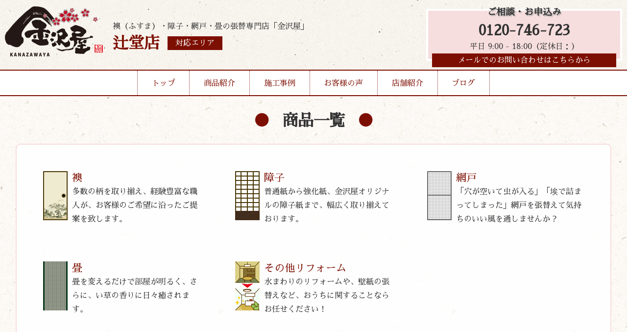

--- FILE ---
content_type: text/html; charset=UTF-8
request_url: https://kanazawaya-tsujido.com/menu/
body_size: 6286
content:
<!DOCTYPE html>
<html lang="ja">

<head>
	<meta charset="UTF-8">
	<meta http-equiv="x-ua-compatible" content="ie=edge">
	<title>商品紹介 &#8211; 金沢屋 辻堂店</title>
	<meta name="description" content="">
	<meta name="viewport" content="width=device-width, initial-scale=1">
	<script src="https://code.jquery.com/jquery-3.3.1.min.js" integrity="sha256-FgpCb/KJQlLNfOu91ta32o/NMZxltwRo8QtmkMRdAu8=" crossorigin="anonymous"></script>
	<link rel="stylesheet" href="https://kanazawaya-tsujido.com/wp-content/themes/kanazawaya-theme/style.css" />
	<link rel="stylesheet" href="https://kanazawaya-tsujido.com/wp-content/themes/kanazawaya-theme/reset.css" />
	<link rel="stylesheet" href="https://kanazawaya-tsujido.com/wp-content/themes/kanazawaya-theme/vegas.min.css" />
	<script src="https://kanazawaya-tsujido.com/wp-content/themes/kanazawaya-theme/vegas.min.js"></script>
	<!--Google Analytics Tag-->
	<!--Google Analytics Tag End-->
	<script>
		$(window).on('load', function() {
			$('#header-nav').addClass('header-nav');
		});

	</script>
	<style>
		body {
			background: url(https://kanazawaya-tsujido.com/wp-content/themes/kanazawaya-theme/img/body-bg.jpg);
			background-repeat: repeat;
		}

	</style>
</head>

<body class="wp-singular page-template page-template-menu-template page-template-menu-template-php page page-id-12 wp-theme-kanazawaya-theme">
	<div class="header-wrap">
		<header style="background:url(https://kanazawaya-tsujido.com/wp-content/themes/kanazawaya-theme/img/header-bg.jpg);background-repeat:repeat-x;">
			<div class="inner">
				<div class="header-logo">
					<a href="https://kanazawaya-tsujido.com/">
						<h1><img src="https://kanazawaya-tsujido.com/wp-content/themes/kanazawaya-theme/img/logo.png" alt="張替本舗金沢屋"></h1>
					</a>
					<div class="header-caption">
						<p>襖（ふすま）・障子・網戸・畳の張替専門店「金沢屋」</p>
						<div class="header-caption-sep">
														<h2>辻堂店</h2>
														
							<a href="https://kanazawaya-tsujido.com/store/">
								<div class="header-area">対応エリア</div>
							</a>
						</div>
					</div>
					<div class="mb-menu-btn">▼MENU▼</div>
				</div>
				<div class="mb-menu">
					<ul>
						<li><a href="https://kanazawaya-tsujido.com/">トップ</a></li>
						<li><a href="https://kanazawaya-tsujido.com/menu/">商品紹介</a></li>
						<li><a href="https://kanazawaya-tsujido.com/works/">施工事例</a></li>
						<li><a href="https://kanazawaya-tsujido.com/voice/">お客様の声</a></li>
						<li><a href="https://kanazawaya-tsujido.com/store/">店舗紹介</a></li>
						<li><a href="https://kanazawaya-tsujido.com/blog/">ブログ</a></li>
						<li><a href="https://kanazawaya-tsujido.com/info/">お問い合わせ</a></li>
					</ul>
				</div>
				<div class="header-cv">
					<h3>ご相談・お申込み</h3>
										<a href="tel:0120-746-723">0120-746-723</a>
					<p>平日 9:00 - 18:00（定休日：）</p>
										<a class="header-mail-link" href="https://kanazawaya-tsujido.com/info/">メールでのお問い合わせはこちらから</a>
				</div>
			</div>
		</header>
		<nav id="header-nav">
			<ul>
				<li><a href="https://kanazawaya-tsujido.com/">トップ</a></li>
				<li class="drop01-btn"><a href="https://kanazawaya-tsujido.com/menu/">商品紹介</a></li>
				<li><a href="https://kanazawaya-tsujido.com/works/">施工事例</a></li>
				<li><a href="https://kanazawaya-tsujido.com/voice/">お客様の声</a></li>
				<li><a href="https://kanazawaya-tsujido.com/store/">店舗紹介</a></li>
				<li><a href="https://kanazawaya-tsujido.com/blog/">ブログ</a></li>
			</ul>
			<span id="slide-line"></span>
		</nav>
		<ul class="drop01">
			<a href="https://kanazawaya-tsujido.com/menu#fusuma">
				<li>
					<img src="https://kanazawaya-tsujido.com/wp-content/themes/kanazawaya-theme/img/header-menu-fusuma.jpg" alt="襖">
					<h3>襖</h3>
					<p>多数の柄を取り揃え、経験豊富な職人が、お客様のご希望に沿ったご提案を致します。</p>
				</li>
			</a>
			<a href="https://kanazawaya-tsujido.com/menu#shouji">
				<li>
					<img src="https://kanazawaya-tsujido.com/wp-content/themes/kanazawaya-theme/img/header-menu-shouji.jpg" alt="障子">
					<h3>障子</h3>
					<p>普通紙から強化紙、金沢屋オリジナルの障子紙まで、幅広く取り揃えております。</p>
				</li>
			</a>
			<a href="https://kanazawaya-tsujido.com/menu#amido">
				<li>
					<img src="https://kanazawaya-tsujido.com/wp-content/themes/kanazawaya-theme/img/header-menu-amido.jpg" alt="網戸">
					<h3>網戸</h3>
					<p>「穴が空いて虫が入る」「埃で詰まってしまった」網戸を張替えて気持ちのいい風を通しませんか？</p>
				</li>
			</a>
			<a href="https://kanazawaya-tsujido.com/menu#tatami">
				<li>
					<img src="https://kanazawaya-tsujido.com/wp-content/themes/kanazawaya-theme/img/header-menu-tatami.jpg" alt="畳">
					<h3>畳</h3>
					<p>畳を変えるだけで部屋が明るく、さらに、い草の香りに日々癒されます。</p>
				</li>
			</a>
			<a href="https://kanazawaya-tsujido.com/menu#reform">
				<li>
					<img src="https://kanazawaya-tsujido.com/wp-content/themes/kanazawaya-theme/img/header-menu-reform.jpg" alt="その他リフォーム">
					<h3>その他リフォーム</h3>
					<p>水まわりのリフォームや、壁紙の張替えなど、おうちに関することならお任せください！</p>
				</li>
			</a>
		</ul>
	</div>

<main id="menu-page">
	<div class="inner">
		<h2 class="page-title">商品一覧</h2>
		<ul class="menu-page-head">
			<a href="#fusuma">
				<li>
					<img src="https://kanazawaya-tsujido.com/wp-content/themes/kanazawaya-theme/img/header-menu-fusuma.jpg" alt="襖">
					<h3>襖</h3>
					<p>多数の柄を取り揃え、経験豊富な職人が、お客様のご希望に沿ったご提案を致します。</p>
				</li>
			</a>
			<a href="#shouji">
				<li>
					<img src="https://kanazawaya-tsujido.com/wp-content/themes/kanazawaya-theme/img/header-menu-shouji.jpg" alt="障子">
					<h3>障子</h3>
					<p>普通紙から強化紙、金沢屋オリジナルの障子紙まで、幅広く取り揃えております。</p>
				</li>
			</a>
			<a href="#amido">
				<li>
					<img src="https://kanazawaya-tsujido.com/wp-content/themes/kanazawaya-theme/img/header-menu-amido.jpg" alt="網戸">
					<h3>網戸</h3>
					<p>「穴が空いて虫が入る」「埃で詰まってしまった」網戸を張替えて気持ちのいい風を通しませんか？</p>
				</li>
			</a>
			<a href="#tatami">
				<li>
					<img src="https://kanazawaya-tsujido.com/wp-content/themes/kanazawaya-theme/img/header-menu-tatami.jpg" alt="畳">
					<h3>畳</h3>
					<p>畳を変えるだけで部屋が明るく、さらに、い草の香りに日々癒されます。</p>
				</li>
			</a>
			<a href="#reform">
				<li>
					<img src="https://kanazawaya-tsujido.com/wp-content/themes/kanazawaya-theme/img/header-menu-reform.jpg" alt="その他リフォーム">
					<h3>その他リフォーム</h3>
					<p>水まわりのリフォームや、壁紙の張替えなど、おうちに関することならお任せください！</p>
				</li>
			</a>
		</ul>
	</div>
	<article class="inner">
		<div class="menu-section">
			<div id="fusuma"  class="menu-section-head">

				<div class="menu-section-head-cap">
					<h3>襖(ふすま)張替え商品一覧</h3>
										<p>表示価格は大サイズ1枚（約90cm×180cm、片面）の税別表示となります。<br />
襖紙には多様なデザインがございますので、ご訪問時に見本帳を見ながらご希望に沿うものをご提案させていただきます。</p>
									</div>
			</div>
			<div class="menu-section-box">
												<a href="https://kanazawaya-tsujido.com/info/">
					<div class="menu-section-box-item">
												<img width="306" height="306" src="https://kanazawaya-tsujido.com/wp-content/uploads/2021/11/fusuma01.jpg" class="attachment-full size-full" alt="" decoding="async" fetchpriority="high" srcset="https://kanazawaya-tsujido.com/wp-content/uploads/2021/11/fusuma01.jpg 306w, https://kanazawaya-tsujido.com/wp-content/uploads/2021/11/fusuma01-300x300.jpg 300w, https://kanazawaya-tsujido.com/wp-content/uploads/2021/11/fusuma01-150x150.jpg 150w" sizes="(max-width: 306px) 100vw, 306px" />												<div class="menu-section-box-item-cap">
							<h4>賃貸用襖紙</h4>
							<p>参考価格:3000円～</p>
							<p class="comments">デザインは限られますが、安価に仕上げられます。<br />
小さなお子様のいるご家庭では、気軽に張替えられます。<br />
賃貸アパートでのふすまにも最適！<br />
※画像は一例です</p>
						</div>
					</div>
				</a>
												<a href="https://kanazawaya-tsujido.com/info/">
					<div class="menu-section-box-item">
												<img width="306" height="306" src="https://kanazawaya-tsujido.com/wp-content/uploads/2021/11/fusuma02.jpg" class="attachment-full size-full" alt="" decoding="async" srcset="https://kanazawaya-tsujido.com/wp-content/uploads/2021/11/fusuma02.jpg 306w, https://kanazawaya-tsujido.com/wp-content/uploads/2021/11/fusuma02-300x300.jpg 300w, https://kanazawaya-tsujido.com/wp-content/uploads/2021/11/fusuma02-150x150.jpg 150w" sizes="(max-width: 306px) 100vw, 306px" />												<div class="menu-section-box-item-cap">
							<h4>戸建廉価品</h4>
							<p>参考価格:4500円～</p>
							<p class="comments">デザインも豊富で、価格も安価です。<br />
様々な部屋のニーズに応え、気軽に張替えられます。<br />
戸建でのふすまにも最適！<br />
※画像は一例です</p>
						</div>
					</div>
				</a>
												<a href="https://kanazawaya-tsujido.com/info/">
					<div class="menu-section-box-item">
												<img width="306" height="306" src="https://kanazawaya-tsujido.com/wp-content/uploads/2021/11/fusuma03.jpg" class="attachment-full size-full" alt="" decoding="async" srcset="https://kanazawaya-tsujido.com/wp-content/uploads/2021/11/fusuma03.jpg 306w, https://kanazawaya-tsujido.com/wp-content/uploads/2021/11/fusuma03-300x300.jpg 300w, https://kanazawaya-tsujido.com/wp-content/uploads/2021/11/fusuma03-150x150.jpg 150w" sizes="(max-width: 306px) 100vw, 306px" />												<div class="menu-section-box-item-cap">
							<h4>戸建普及品 糸入（織物）</h4>
							<p>参考価格:5500円～</p>
							<p class="comments">丈夫で長持ち、上質なデザインも豊富です。<br />
居間から客間まで、幅広くご利用いただけます。<br />
※画像は一例です</p>
						</div>
					</div>
				</a>
												<a href="https://kanazawaya-tsujido.com/info/">
					<div class="menu-section-box-item">
												<img width="466" height="466" src="https://kanazawaya-tsujido.com/wp-content/uploads/2021/11/fusuma04.png" class="attachment-full size-full" alt="" decoding="async" srcset="https://kanazawaya-tsujido.com/wp-content/uploads/2021/11/fusuma04.png 466w, https://kanazawaya-tsujido.com/wp-content/uploads/2021/11/fusuma04-300x300.png 300w, https://kanazawaya-tsujido.com/wp-content/uploads/2021/11/fusuma04-150x150.png 150w" sizes="(max-width: 466px) 100vw, 466px" />												<div class="menu-section-box-item-cap">
							<h4>戸建上級品 糸入（織物）</h4>
							<p>参考価格:8000円～</p>
							<p class="comments">高級な質感と、より格式高いデザインが揃っています。<br />
普段から使う頻度の高いお部屋や、客間に最適です！<br />
※画像は一例です</p>
						</div>
					</div>
				</a>
												<a href="https://kanazawaya-tsujido.com/info/">
					<div class="menu-section-box-item">
												<img width="466" height="466" src="https://kanazawaya-tsujido.com/wp-content/uploads/2021/11/fusuma05.png" class="attachment-full size-full" alt="" decoding="async" srcset="https://kanazawaya-tsujido.com/wp-content/uploads/2021/11/fusuma05.png 466w, https://kanazawaya-tsujido.com/wp-content/uploads/2021/11/fusuma05-300x300.png 300w, https://kanazawaya-tsujido.com/wp-content/uploads/2021/11/fusuma05-150x150.png 150w" sizes="(max-width: 466px) 100vw, 466px" />												<div class="menu-section-box-item-cap">
							<h4>戸建高級品 糸入（織物）</h4>
							<p>参考価格:12000円～</p>
							<p class="comments">織物の目も細かく、質感も上級品にふさわしいものです。<br />
４本立ちの襖絵など、荘厳なデザインです。<br />
※画像は一例です</p>
						</div>
					</div>
				</a>
												<a href="https://kanazawaya-tsujido.com/info/">
					<div class="menu-section-box-item">
												<img width="466" height="466" src="https://kanazawaya-tsujido.com/wp-content/uploads/2021/11/fusuma06.png" class="attachment-full size-full" alt="" decoding="async" srcset="https://kanazawaya-tsujido.com/wp-content/uploads/2021/11/fusuma06.png 466w, https://kanazawaya-tsujido.com/wp-content/uploads/2021/11/fusuma06-300x300.png 300w, https://kanazawaya-tsujido.com/wp-content/uploads/2021/11/fusuma06-150x150.png 150w" sizes="(max-width: 466px) 100vw, 466px" />												<div class="menu-section-box-item-cap">
							<h4>戸建高級品（手漉き和紙タイプ）</h4>
							<p>参考価格:12000円～</p>
							<p class="comments">手漉きの風合いで、デザイン・質感共に非常に優れています。<br />
職人により丁寧に作られている為、高級感も溢れ、<br />
鑑賞する楽しさもある襖紙です。<br />
※画像は一例です</p>
						</div>
					</div>
				</a>
												<a href="https://kanazawaya-tsujido.com/info/">
					<div class="menu-section-box-item">
												<img width="800" height="600" src="https://kanazawaya-tsujido.com/wp-content/uploads/2021/11/fusuma07.jpg" class="attachment-full size-full" alt="" decoding="async" srcset="https://kanazawaya-tsujido.com/wp-content/uploads/2021/11/fusuma07.jpg 800w, https://kanazawaya-tsujido.com/wp-content/uploads/2021/11/fusuma07-300x225.jpg 300w, https://kanazawaya-tsujido.com/wp-content/uploads/2021/11/fusuma07-768x576.jpg 768w" sizes="(max-width: 800px) 100vw, 800px" />												<div class="menu-section-box-item-cap">
							<h4>襖 新調</h4>
							<p>参考価格:15000円～</p>
							<p class="comments">非常に多くの種類が存在し、ここでは紹介しきることができないため、<br />
お客様のお宅に似合う最適なご提案をさせていただきます。<br />
さらに詳しい内容は一度ご相談ください。<br />
※画像は一例です</p>
						</div>
					</div>
				</a>
											</div>
			<!--障子-->
			<div id="shouji" class="menu-section-head">

				<div class="menu-section-head-cap">
					<h3>障子(しょうじ)張替え商品一覧</h3>
										<p>表示価格は大サイズ1枚（約90×180cm、片面）の税別表示となります。<br />
こちらに掲載する以外にも非常に多くの種類が存在しますので、一度お問い合わせください。</p>
									</div>
			</div>
			<div class="menu-section-box">
												<a href="https://kanazawaya-tsujido.com/info/">
					<div class="menu-section-box-item">
												<img width="306" height="179" src="https://kanazawaya-tsujido.com/wp-content/uploads/2021/11/shouji01.jpg" class="attachment-full size-full" alt="" decoding="async" srcset="https://kanazawaya-tsujido.com/wp-content/uploads/2021/11/shouji01.jpg 306w, https://kanazawaya-tsujido.com/wp-content/uploads/2021/11/shouji01-300x175.jpg 300w" sizes="(max-width: 306px) 100vw, 306px" />												<div class="menu-section-box-item-cap">
							<h4>普通紙</h4>
							<p>参考価格:2000円～</p>
							<p class="comments">強度が弱いため見た目重視品です。<br />
破れや変色をとりあえず白く綺麗にしたいという方へ。</p>
						</div>
					</div>
				</a>
												<a href="https://kanazawaya-tsujido.com/info/">
					<div class="menu-section-box-item">
												<img width="306" height="179" src="https://kanazawaya-tsujido.com/wp-content/uploads/2021/11/shouji02.jpg" class="attachment-full size-full" alt="" decoding="async" srcset="https://kanazawaya-tsujido.com/wp-content/uploads/2021/11/shouji02.jpg 306w, https://kanazawaya-tsujido.com/wp-content/uploads/2021/11/shouji02-300x175.jpg 300w" sizes="(max-width: 306px) 100vw, 306px" />												<div class="menu-section-box-item-cap">
							<h4>倍厚紙</h4>
							<p>参考価格:3000円～</p>
							<p class="comments">普通紙の2倍の厚さがあります。<br />
厚みがあるため、調湿機能もすぐれています。</p>
						</div>
					</div>
				</a>
												<a href="https://kanazawaya-tsujido.com/info/">
					<div class="menu-section-box-item">
												<img width="306" height="179" src="https://kanazawaya-tsujido.com/wp-content/uploads/2021/11/shouji03.jpg" class="attachment-full size-full" alt="" decoding="async" srcset="https://kanazawaya-tsujido.com/wp-content/uploads/2021/11/shouji03.jpg 306w, https://kanazawaya-tsujido.com/wp-content/uploads/2021/11/shouji03-300x175.jpg 300w" sizes="(max-width: 306px) 100vw, 306px" />												<div class="menu-section-box-item-cap">
							<h4>強化紙</h4>
							<p>参考価格:4000円～</p>
							<p class="comments">普通紙の約5倍の強度があります。<br />
掃除の際やお子様のイタズラで破れる事が少なくなり、<br />
長持ちさせる事が可能です。</p>
						</div>
					</div>
				</a>
												<a href="https://kanazawaya-tsujido.com/info/">
					<div class="menu-section-box-item">
												<img width="480" height="480" src="https://kanazawaya-tsujido.com/wp-content/uploads/2021/11/shouji04.jpg" class="attachment-full size-full" alt="" decoding="async" srcset="https://kanazawaya-tsujido.com/wp-content/uploads/2021/11/shouji04.jpg 480w, https://kanazawaya-tsujido.com/wp-content/uploads/2021/11/shouji04-300x300.jpg 300w, https://kanazawaya-tsujido.com/wp-content/uploads/2021/11/shouji04-150x150.jpg 150w" sizes="(max-width: 480px) 100vw, 480px" />												<div class="menu-section-box-item-cap">
							<h4>プラスチック紙</h4>
							<p>参考価格:7000円～</p>
							<p class="comments">ワンちゃん、ネコちゃんOK！<br />
水拭きで掃除できます。</p>
						</div>
					</div>
				</a>
												<a href="https://kanazawaya-tsujido.com/info/">
					<div class="menu-section-box-item">
												<img width="306" height="179" src="https://kanazawaya-tsujido.com/wp-content/uploads/2021/11/shouji05.jpg" class="attachment-full size-full" alt="" decoding="async" srcset="https://kanazawaya-tsujido.com/wp-content/uploads/2021/11/shouji05.jpg 306w, https://kanazawaya-tsujido.com/wp-content/uploads/2021/11/shouji05-300x175.jpg 300w" sizes="(max-width: 306px) 100vw, 306px" />												<div class="menu-section-box-item-cap">
							<h4>プラスチック強化紙</h4>
							<p>参考価格:9000円～</p>
							<p class="comments">ワンちゃん、ネコちゃんOK！<br />
強度と耐久性に優れています。</p>
						</div>
					</div>
				</a>
																			</div>
			<!--網戸-->
			<div id="amido" class="menu-section-head">

				<div class="menu-section-head-cap">
					<h3>網戸(あみど)張替え商品一覧</h3>
										<p>表示価格は大サイズ1枚（約90×180cm、片面）の税別表示となります。<br />
網戸の新調も承っております。ご希望の方は一度お問い合わせください。</p>
									</div>
			</div>
			<div class="menu-section-box">
												<a href="https://kanazawaya-tsujido.com/info/">
					<div class="menu-section-box-item">
												<img width="306" height="179" src="https://kanazawaya-tsujido.com/wp-content/uploads/2021/11/amido01.jpg" class="attachment-full size-full" alt="" decoding="async" srcset="https://kanazawaya-tsujido.com/wp-content/uploads/2021/11/amido01.jpg 306w, https://kanazawaya-tsujido.com/wp-content/uploads/2021/11/amido01-300x175.jpg 300w" sizes="(max-width: 306px) 100vw, 306px" />												<div class="menu-section-box-item-cap">
							<h4>グレーネット</h4>
							<p>参考価格:2000円～</p>
							<p class="comments">一般家庭に一番多く使われている標準の灰色のネット</p>
						</div>
					</div>
				</a>
												<a href="https://kanazawaya-tsujido.com/info/">
					<div class="menu-section-box-item">
												<img width="306" height="179" src="https://kanazawaya-tsujido.com/wp-content/uploads/2021/11/amido02.jpg" class="attachment-full size-full" alt="" decoding="async" srcset="https://kanazawaya-tsujido.com/wp-content/uploads/2021/11/amido02.jpg 306w, https://kanazawaya-tsujido.com/wp-content/uploads/2021/11/amido02-300x175.jpg 300w" sizes="(max-width: 306px) 100vw, 306px" />												<div class="menu-section-box-item-cap">
							<h4>ブラックネット</h4>
							<p>参考価格:2000円～</p>
							<p class="comments">外の風景が見えやすい黒色のネット</p>
						</div>
					</div>
				</a>
												<a href="https://kanazawaya-tsujido.com/info/">
					<div class="menu-section-box-item">
												<img width="500" height="500" src="https://kanazawaya-tsujido.com/wp-content/uploads/2021/11/amido03.png" class="attachment-full size-full" alt="" decoding="async" srcset="https://kanazawaya-tsujido.com/wp-content/uploads/2021/11/amido03.png 500w, https://kanazawaya-tsujido.com/wp-content/uploads/2021/11/amido03-300x300.png 300w, https://kanazawaya-tsujido.com/wp-content/uploads/2021/11/amido03-150x150.png 150w" sizes="(max-width: 500px) 100vw, 500px" />												<div class="menu-section-box-item-cap">
							<h4>グラスファイバーネット</h4>
							<p>参考価格:6000円～</p>
							<p class="comments">ガラス繊維でできてるので耐久性に優れています。<br />
熱に強く、タバコの火を近づけても穴が開きにくいです。</p>
						</div>
					</div>
				</a>
												<a href="https://kanazawaya-tsujido.com/info/">
					<div class="menu-section-box-item">
												<img width="615" height="461" src="https://kanazawaya-tsujido.com/wp-content/uploads/2021/11/amido04.jpg" class="attachment-full size-full" alt="" decoding="async" srcset="https://kanazawaya-tsujido.com/wp-content/uploads/2021/11/amido04.jpg 615w, https://kanazawaya-tsujido.com/wp-content/uploads/2021/11/amido04-300x225.jpg 300w" sizes="(max-width: 615px) 100vw, 615px" />												<div class="menu-section-box-item-cap">
							<h4>プライバシーネット</h4>
							<p>参考価格:6000円～</p>
							<p class="comments">外から中が見にくく、外が見えやすいので<br />
見晴らしが良いお部屋に最適です。</p>
						</div>
					</div>
				</a>
												<a href="https://kanazawaya-tsujido.com/info/">
					<div class="menu-section-box-item">
												<img width="500" height="375" src="https://kanazawaya-tsujido.com/wp-content/uploads/2021/11/amido05.png" class="attachment-full size-full" alt="" decoding="async" srcset="https://kanazawaya-tsujido.com/wp-content/uploads/2021/11/amido05.png 500w, https://kanazawaya-tsujido.com/wp-content/uploads/2021/11/amido05-300x225.png 300w" sizes="(max-width: 500px) 100vw, 500px" />												<div class="menu-section-box-item-cap">
							<h4>ペットディフェンス</h4>
							<p>参考価格:6000円～</p>
							<p class="comments">ワンちゃん、ネコちゃんOK！<br />
ペットも怪我しにくく丈夫な網です。</p>
						</div>
					</div>
				</a>
												<a href="https://kanazawaya-tsujido.com/info/">
					<div class="menu-section-box-item">
												<img width="500" height="375" src="https://kanazawaya-tsujido.com/wp-content/uploads/2021/11/amido06.png" class="attachment-full size-full" alt="" decoding="async" srcset="https://kanazawaya-tsujido.com/wp-content/uploads/2021/11/amido06.png 500w, https://kanazawaya-tsujido.com/wp-content/uploads/2021/11/amido06-300x225.png 300w" sizes="(max-width: 500px) 100vw, 500px" />												<div class="menu-section-box-item-cap">
							<h4>ステンレスネット</h4>
							<p>参考価格:9000円～</p>
							<p class="comments">汚れが付きにくく、風通しも良い網です。<br />
更に錆びにくく耐久性に優れいています。</p>
						</div>
					</div>
				</a>
															</div>
			<!--畳-->
			<div id="tatami" class="menu-section-head">

				<div class="menu-section-head-cap">
					<h3>畳(たたみ)張替え商品一覧</h3>
										<p>表示価格は張替え1帖分の税別表示となります。<br />
畳の新調も承っております。ご希望の方は一度お問い合わせください。</p>
									</div>
			</div>
			<div class="menu-section-box">
												<a href="https://kanazawaya-tsujido.com/info/">
					<div class="menu-section-box-item">
												<img width="306" height="306" src="https://kanazawaya-tsujido.com/wp-content/uploads/2021/11/tatami01.jpg" class="attachment-full size-full" alt="" decoding="async" srcset="https://kanazawaya-tsujido.com/wp-content/uploads/2021/11/tatami01.jpg 306w, https://kanazawaya-tsujido.com/wp-content/uploads/2021/11/tatami01-300x300.jpg 300w, https://kanazawaya-tsujido.com/wp-content/uploads/2021/11/tatami01-150x150.jpg 150w" sizes="(max-width: 306px) 100vw, 306px" />												<div class="menu-section-box-item-cap">
							<h4>賃貸用</h4>
							<p>参考価格:5000円～</p>
							<p class="comments">耐久5～7年（目安）<br />
価格重視で、畳をキレイにしたい方向け</p>
						</div>
					</div>
				</a>
												<a href="https://kanazawaya-tsujido.com/info/">
					<div class="menu-section-box-item">
												<img width="306" height="306" src="https://kanazawaya-tsujido.com/wp-content/uploads/2021/11/tatami02.jpg" class="attachment-full size-full" alt="" decoding="async" srcset="https://kanazawaya-tsujido.com/wp-content/uploads/2021/11/tatami02.jpg 306w, https://kanazawaya-tsujido.com/wp-content/uploads/2021/11/tatami02-300x300.jpg 300w, https://kanazawaya-tsujido.com/wp-content/uploads/2021/11/tatami02-150x150.jpg 150w" sizes="(max-width: 306px) 100vw, 306px" />												<div class="menu-section-box-item-cap">
							<h4>普及品</h4>
							<p>参考価格:7500円～</p>
							<p class="comments">耐久5～7年（目安）<br />
一般普及品。 お値段もお手頃で人気の品です。<br />
お求めやすさと優しい肌触りが大評判。</p>
						</div>
					</div>
				</a>
												<a href="https://kanazawaya-tsujido.com/info/">
					<div class="menu-section-box-item">
												<img width="306" height="306" src="https://kanazawaya-tsujido.com/wp-content/uploads/2021/11/tatami03.jpg" class="attachment-full size-full" alt="" decoding="async" srcset="https://kanazawaya-tsujido.com/wp-content/uploads/2021/11/tatami03.jpg 306w, https://kanazawaya-tsujido.com/wp-content/uploads/2021/11/tatami03-300x300.jpg 300w, https://kanazawaya-tsujido.com/wp-content/uploads/2021/11/tatami03-150x150.jpg 150w" sizes="(max-width: 306px) 100vw, 306px" />												<div class="menu-section-box-item-cap">
							<h4>上級品</h4>
							<p>参考価格:12000円～</p>
							<p class="comments">耐久5～10年（目安）<br />
より良いイ草を使用しており、丈夫で長持ち。<br />
見た目よりも上質で適度な弾力性が心地よい品です。</p>
						</div>
					</div>
				</a>
												<a href="https://kanazawaya-tsujido.com/info/">
					<div class="menu-section-box-item">
												<img width="306" height="306" src="https://kanazawaya-tsujido.com/wp-content/uploads/2021/11/tatami04.jpg" class="attachment-full size-full" alt="" decoding="async" srcset="https://kanazawaya-tsujido.com/wp-content/uploads/2021/11/tatami04.jpg 306w, https://kanazawaya-tsujido.com/wp-content/uploads/2021/11/tatami04-300x300.jpg 300w, https://kanazawaya-tsujido.com/wp-content/uploads/2021/11/tatami04-150x150.jpg 150w" sizes="(max-width: 306px) 100vw, 306px" />												<div class="menu-section-box-item-cap">
							<h4>メンテナンスフリー畳</h4>
							<p>参考価格:15000円～</p>
							<p class="comments">耐久10～15年（目安）<br />
手触り、肌触りが良く、ダニ・カビの発生を抑えます。 防汚加工の為、メンテナンスがラク。色やデザインも豊富な為、お洒落にしたい方にもお勧めです。</p>
						</div>
					</div>
				</a>
																							</div>
			<!--リフォーム-->
														<div class="menu-section-box">
																																							</div>
		</div>
		<div class="menu-cv-area">
			<a href="https://kanazawaya-tsujido.com/works/">
				<img src="https://kanazawaya-tsujido.com/wp-content/themes/kanazawaya-theme/img/works-banner.jpg" alt="施工事例" />
			</a>
			<a href="https://kanazawaya-tsujido.com/voice/">
				<img src="https://kanazawaya-tsujido.com/wp-content/themes/kanazawaya-theme/img/voice-banner.jpg" alt="お客様の声" />
			</a>
		</div>

	</article>
</main>

<section id="top-infomation">
	<div class="inner">
			<div class="left">
			<img src="https://kanazawaya-tsujido.com/wp-content/themes/kanazawaya-theme/img/logo.png" alt="張替本舗金沢屋">
			<p>辻堂店</p>
			<a class="area-link" href="https://kanazawaya-tsujido.com/store/">対応エリア</a>
		</div>
		<div class="right">
			<h2>お見積もり・出張は無料！</h2>
			<div class="top-info-cv">
				<div class="tel-link">
					<h3>お電話でのお問い合わせ</h3>
					<a href="tel:0120-746-723">0120-746-723</a>
					<p>平日 9:00 - 18:00（定休日：）</p>
				</div>
				<a href="https://kanazawaya-tsujido.com/info/">
					<div class="mail-link" style="background:url(https://kanazawaya-tsujido.com/wp-content/themes/kanazawaya-theme/img/top-info-mail-bg.jpg)center no-repeat;">
						<h3>当サイトメールフォームからの<br>お問い合わせはこちらから</h3>
					</div>
				</a>
			</div>

		</div>
			</div>
</section>
	<footer>
		<div class="inner">
			<ul>
				<li><a href="https://d-kanazawaya.com/about/">金沢屋とは</a></li>
				<li><a href="https://d-kanazawaya.com/faq/">よくある質問</a></li>
				<li><a href="https://uchisuke.com/">会社概要</a></li>
				<li><a href="https://d-kanazawaya.com/area/">その他対応地域一覧</a></li>
			</ul>
			<p>Copyright (c) 2025 Kanazawaya, All rights reserved.</p>
		</div>
	</footer>
	<script>
		currentItem = $(".current-item");
		if (currentItem[0]) {
			currentItem.css({
				"width": currentItem.width(),
				"left": currentItem.position().left
			});
		}
		$("#header-nav li").hover(
			function() {
				$("#slide-line").css({
					"width": $(this).width(),
					"left": $(this).position().left
				});
			},
			function() {
				if (currentItem[0]) {
					$("#slide-line").css({
						"width": currentItem.width(),
						"left": currentItem.position().left
					});
				}
				else {
					$("#slide-line").width(0);
				}
			}
		);
		$(function() {
			$(".mb-menu-btn").click(function() {
				$(".mb-menu").slideToggle(); 
				$(".mb-menu").toggleClass('show');
			});
		});
		$(function() {
			$(".drop01-btn").hover(function() {
				$(".drop01").addClass('show');

			}).mouseout(function() {
				setTimeout(function(){
				$('.drop01').removeClass('show');
				},500);
			});
		});
		$(function() {
    $('#vegas').vegas({
        slides: [
            { src: 'https://kanazawaya-tsujido.com/wp-content/themes/kanazawaya-theme/img/f-view-back01.jpg' },
            { src: 'https://kanazawaya-tsujido.com/wp-content/themes/kanazawaya-theme/img/f-view-back02.jpg' },
			{ src: 'https://kanazawaya-tsujido.com/wp-content/themes/kanazawaya-theme/img/f-view-back03.jpg' }
        ],
        transition: 'fade', //スライドを遷移させる際のアニメーション
        transitionDuration: 2000, //スライドの遷移アニメーションの時間
        delay: 5000, //スライド切り替え時の遅延時間
        animation: 'random', //スライド表示中のアニメーション
        animationDuration: 10000, //スライド表示中のアニメーションの時間
    });
});
		function init() {
	// スクロールして何ピクセルでアニメーションさせるか
	var px_change	= 50;

	// スクロールのイベントハンドラを登録
	window.addEventListener('scroll', function(e){
		// 変化するポイントまでスクロールしたらクラスを追加
		if ( $(window).scrollTop() > px_change ) {
			$("header").addClass("small");

		// 変化するポイント以前であればクラスを削除
		} else if ( $("header").hasClass("small") ) {
			$("header").removeClass("small");
		}
	});
}
window.onload = init();

	</script>
	</body>